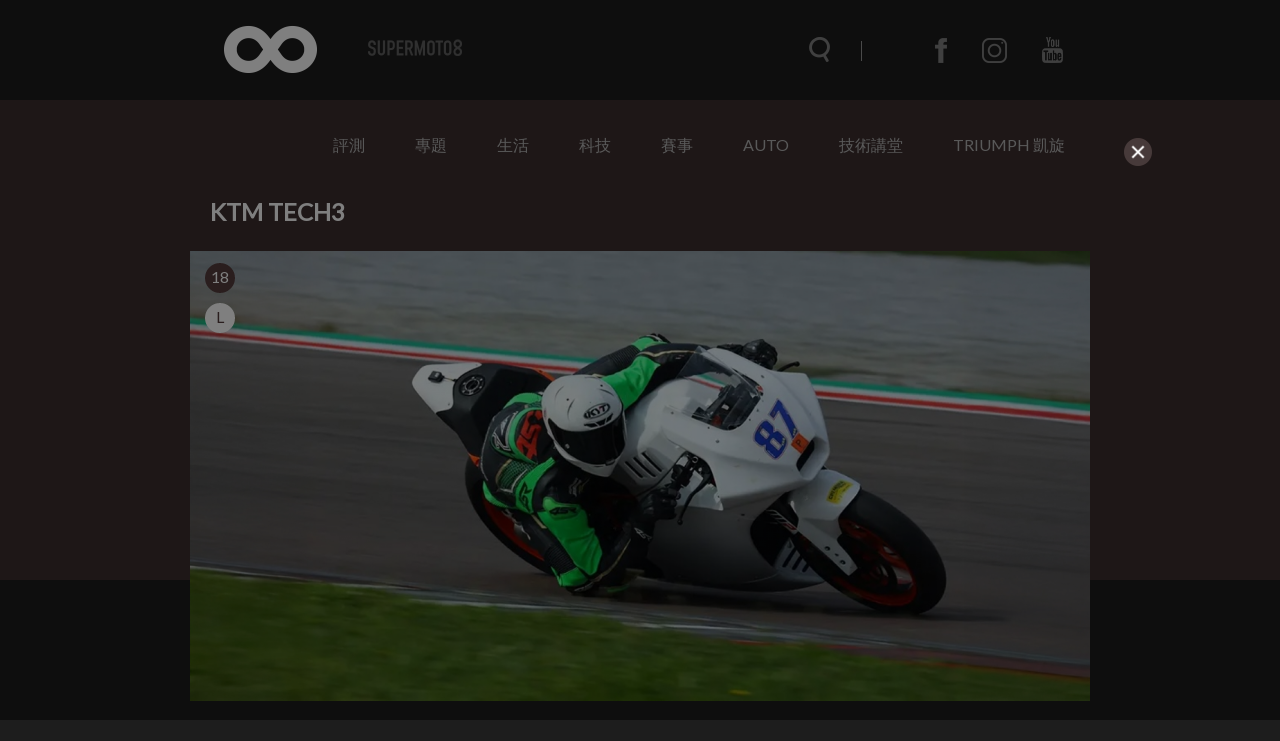

--- FILE ---
content_type: text/html; charset=UTF-8
request_url: https://www.supermoto8.com/search?keyword=KTM%20Tech3
body_size: 16287
content:
<!DOCTYPE html>
<html lang="zh-tw">

<head>
    <meta charset="utf-8">
    <meta http-equiv="Content-Type" content="text/html; charset=utf-8" />
    <meta http-equiv="X-UA-Compatible" content="IE=edge">
    <meta name="viewport" content="width=device-width,initial-scale=1.0,minimum-scale=1.0,maximum-scale=1.0">
    <!--<meta name="google-site-verification" content="gC19EBX0prKH0GIjvYq93jFczaTFbzIK1wbiaAe9lR4" />-->
    <meta name="_token" content="NuzkJf3F90B5U5CFRaizcmfI3SQiawmg1s6MxMJi"/>
    <title>KTM TECH3 |  SUPERMOTO8 </title>
        <link rel="shortcut icon" href="https://www.supermoto8.com/v2/favicon.ico" />
    <link rel="stylesheet" href="https://cdnjs.cloudflare.com/ajax/libs/font-awesome/4.7.0/css/font-awesome.min.css">
    <link rel="stylesheet" type="text/css" href="/v2a/css/plugin/owl.theme.default.css">
    <link rel="stylesheet" type="text/css" href="/v2a/css/plugin/owl.carousel.css">
    <link rel="stylesheet" type="text/css" href="/v2a/css/color.css?1768733970" />
        <link rel="stylesheet" type="text/css" href="/v2a/css/all_dark.css?1768733970" />
        <link rel="stylesheet" type="text/css" href="/v2a/css/inc.css?1768733970" />
    <link rel="stylesheet" type="text/css" href="/v2a/css/index.css?1768733970" />
    <link rel="stylesheet" type="text/css" href="/v2a/css/modal.css?1768733970" />
    <!--[if lt IE 9]>
        <script src="https://cdnjs.cloudflare.com/ajax/libs/html5shiv/3.7.3/html5shiv.js"></script>
    <![endif]-->
    <script async src="https://pagead2.googlesyndication.com/pagead/js/adsbygoogle.js"></script>
</head>

    <body class="dark-mode">
    <div class="wrapper">
        <div class="progress-container">
            <div class="progress-bar" id="progressBar"></div>
        </div>
        <nav class="nav">	<div class="nav-wrap">
	<div class="nav-top">
		<div class="nav-container container">
			<div class="nav-container-logo">
				<a href="/"></a>
			</div>
			<div class="nav-container-items items">
				<div class="items-search"><form name="searchFormA" id="searchFormA" method="GET" action="/search">
					<div class="items-search__icon searchIcon"></div>
					<input type="text" class="items-search__bar searchBar" name="keyword" id="searchInputA" data-keyword="searchKeyword" placeholder="搜尋文章" autocomplete="off">
					<div class="items-search__close searchClose"></div>
					<div class="search-result" id="SearchA">
	                    <div class="search_content"></div>
	                    <!-- <button class="more" style="text-align: center; border: none; background-color: transparent; width: 100%; display: none;"><a class="search_link">more</a></button> -->
                	</div>
					</form>
				</div>
				<div class="items-menu menuClick_01"></div>
				<ul class="items-communityWebs">
					<li class="items-communityWebs__fb">
						<a href="https://www.facebook.com/Supermoto8" target="_blank">
						</a>
					</li>
					<li class="items-communityWebs__ig">
						<a href="https://www.instagram.com/supermoto8/" target="_blank">
						</a>
					</li>
					<li class="items-communityWebs__y2b">
						<a href="https://www.youtube.com/c/SUPERMOTO8超級摩托幫" target="_blank">
						</a>
					</li>
					<!-- <li class="items-communityWebs__mood color-mood"></li> -->
				</ul>
			</div>
		</div>
	</div>
	<div class="nav-scroll">
		<div class="nav-container container">
			<div class="nav-container-logo">
				<a href="/"></a>
			</div>
			<div class="nav-container-items items">
				<div class="items-search"><form name="searchFormB" id="searchFormB" method="GET" action="/search">
					<div class="items-search__icon searchIcon"></div>
					<input type="text" class="items-search__bar searchBar" name="keyword" id="searchInputB" data-keyword="searchKeyword" placeholder="搜尋文章" >
					<div class="items-search__close searchClose"></div>
					<div class="search-result" id="SearchB" style="margin-top:0px;">
	                    <div class="search_content"></div>
	                    <!-- <button class="more" style="text-align: center; border: none; background-color: transparent; width: 100%; margin: 10px;display: none;"><a class="search_link">more</a></button> -->
                	</div>
					</form>
				</div>
				<div class="items-menu menuClick_02"></div>
				<ul class="items-communityWebs">
					<li class="items-communityWebs__fb">
						<a href="https://www.facebook.com/Supermoto8" target="_blank">
						</a>
					</li>
					<li class="items-communityWebs__ig">
						<a href="https://www.instagram.com/supermoto8/" target="_blank">
						</a>
					</li>
					<li class="items-communityWebs__y2b">
						<a href="https://www.youtube.com/c/SUPERMOTO8超級摩托幫" target="_blank">
						</a>
					</li>
					<li class="items-communityWebs__mood color-mood"></li>
				</ul>
			</div>
		</div>
	</div>
	<div class="nav-menu"><!-- mobile -->
		<div class="nav-menu-container container">
			<ul class="nav-menu-container_topic ">
				                 <li><a  href="https://www.supermoto8.com/categories/2">評測</a></li>
                                 <li><a  href="https://www.supermoto8.com/categories/11">專題</a></li>
                                 <li><a  href="https://www.supermoto8.com/categories/15">生活</a></li>
                                 <li><a  href="https://www.supermoto8.com/categories/6">科技</a></li>
                                 <li><a  href="https://www.supermoto8.com/categories/5">賽事</a></li>
                                 <li><a  href="https://www.supermoto8.com/categories/14">AUTO</a></li>
                                 <li><a  href="https://www.supermoto8.com/categories/17">技術講堂</a></li>
                                 <li><a  href="https://www.supermoto8.com/categories/18">TRIUMPH 凱旋</a></li>
                                <!-- 
				<li><a href="/v2a/categories/10">評測</a></li>
			    <li><a href="/v2a/categories/11">專題</a></li>
			    <li><a href="/v2a/categories/15">生活</a></li>
			    <li><a href="/v2a/categories/6">科技</a></li>
			    <li><a href="/v2a/categories/5">賽事</a></li>
			    <li><a href="/v2a/categories/14">AUTO</a></li>
			    <li><a href="/v2a/categories/17">技術講堂</a></li>
			     -->
		   </ul>
			<ul class="nav-menu-container_communityWebs items-communityWebs">
				<li class="items-communityWebs__fb">
					<a href="https://www.facebook.com/Supermoto8" target="_blank">
					</a>
				</li>
				<li class="items-communityWebs__ig">
					<a href="https://www.instagram.com/supermoto8/" target="_blank">
					</a>
				</li>
				<li class="items-communityWebs__y2b">
					<a href="https://www.youtube.com/c/SUPERMOTO8超級摩托幫" target="_blank">
					</a>
				</li>
				<li class="items-communityWebs__mood color-mood"></li>
			</ul>
		</div>
	</div>
	<div class="nav-overlay navOverlay" id="navOverlay"></div>
</div>
<script src="https://code.jquery.com/jquery-3.3.1.min.js"></script>
<script>
var search_result = 0;
//=== inc_nav.html ====
$(function(){
	//nav
	function navStatus(){
		if($(window).scrollTop() > 150){
			$('.nav-scroll').addClass('active')
		}else{
			$('.nav-scroll, .nav-menu, .items-menu').removeClass('active')
		}
	}
	
	navStatus();
	$(window).on('scroll', function() {
		navStatus();
		showSearchResult();
	})

	//searchbar
	$('.searchIcon').on('click',function(){
		$('.searchBar').addClass('active');
		$('.searchClose').css('width', '20');
		$('html, body').css('overflow', 'hidden');
		$('#navOverlay').show(0)
	})
	$('.searchClose').on('click',function(){
		$('.searchBar').removeClass('active');
		$('.searchClose').css('width', '0');
		$('.searchBar').val('')
        $(".search_content").empty();
        $(".search-result").hide();
        $('html, body').css('overflow', 'auto');
        $('#navOverlay').hide(0)	
        show_result = 0;
	})
	
	/*$('.searchBar').on("input", function() {
		var keyInput = this.value;
		$('.searchBar').val(keyInput);
	})*/;

	//show menu
	$('.menuClick_01, .menuClick_02').on('click',function(){
		$('.items-menu, .nav-menu').toggleClass('active');
	})
})
//=== inc_nav.html ====
</script>
</nav>
        	<main>
            <div class="object object--cate">
                	<div class="menu container">
<ul class="menu_topic">
 <li><a  href="https://www.supermoto8.com/categories/2">評測</a></li>
 <li><a  href="https://www.supermoto8.com/categories/11">專題</a></li>
 <li><a  href="https://www.supermoto8.com/categories/15">生活</a></li>
 <li><a  href="https://www.supermoto8.com/categories/6">科技</a></li>
 <li><a  href="https://www.supermoto8.com/categories/5">賽事</a></li>
 <li><a  href="https://www.supermoto8.com/categories/14">AUTO</a></li>
 <li><a  href="https://www.supermoto8.com/categories/17">技術講堂</a></li>
 <li><a  href="https://www.supermoto8.com/categories/18">TRIUMPH 凱旋</a></li>
</ul>
</div>
<!-- AAA -->                 <div class="object-container container"> 
                    <!-- 左側文章 -->
                    <div class="object-article">
                        <h1>KTM TECH3</h1> 
                         
                        <!-- block為一群組，三個新聞組成一個block -->
                        	                    		                    <div class="object-article_block">
	                        	                        <a href="https://www.supermoto8.com/articles/16706" class="itemBox"> 
	                            <div class="itemBox__img">
	                            	<div class="circle-group">
                                         
                                    <div class="photo-number">
                                        <p>18</p>
                                    </div>
                                                                                                            <div class="large-photo">
                                        <p>L</p>
                                    </div>
                                                                          </div>
	                                <img data-original="https://img.supermoto8.com/images/article/3b354a95c020cb929673ca5a9f5034ce1.jpg" loading="lazy"  
	                                onError="this.src='https://www.supermoto8.com/images/article/blank.gif';" 
	                                alt="脫掉街車外殼！Krämer 推出 KTM Super Duke 專屬賽道套件，街頭惡魔直上頂級仿賽">
	                            </div> 
	                            <div class="itemBox_txt">
	                                <h3>脫掉街車外殼！Krämer 推出 KTM Super Duke 專屬賽道套件，街頭惡魔直上頂級仿賽</h3>
	                                <p class="itemBox_txt__index">KTM 的 1290 和 1390 Super Duke R 一直以來都被稱為「街頭惡魔」，但如果你想把它們帶上賽道，那高聳的把手和寬大的油箱總讓人覺得差了點「純粹」的競技感，德國改裝名廠 Krämer Motorcycles 聽到了車迷的心聲，推出了專門為這兩代公升級野獸量身打造的 Super Duke Racing Kit，這組包含超過 100 個獨特零件的「直上套件」，能讓你心愛的街車搖身一變，成為在賽道上挑戰圈速的頂級 V2 仿賽。</p>
	                                <div class="itemBox_txt-writer writer">
	                                    <div class="writer__img">
	                                        <img src="https://img.supermoto8.com/images/admin/624aed8ae4f7d06100bc785c04dd077b.jpg">
	                                    </div>
	                                    <span class="writer__name" >Ziv</span> 
	                                    <span class="writer__time">2026/01/15</span>
	                                </div>
	                            </div>
	                        </a> 
	                      	                    	                    		                        <a href="https://www.supermoto8.com/articles/16617" class="itemBox"> 
	                            <div class="itemBox__img">
	                            	<div class="circle-group">
                                         
                                    <div class="photo-number">
                                        <p>7</p>
                                    </div>
                                                                                                            <div class="large-photo">
                                        <p>L</p>
                                    </div>
                                                                          </div>
	                                <img data-original="https://img.supermoto8.com/images/article/0b96ea4f452d62d5063977db746076e31.jpg" loading="lazy"  
	                                onError="this.src='https://www.supermoto8.com/images/article/blank.gif';" 
	                                alt="成為KTM的眼！Maverick Vinales用與Pedro Acosta完全不同的騎車方式帶來新視野！">
	                            </div> 
	                            <div class="itemBox_txt">
	                                <h3>成為KTM的眼！Maverick Vinales用與Pedro Acosta完全不同的騎車方式帶來新視野！</h3>
	                                <p class="itemBox_txt__index">Pedro Acosta的車隊主管Paul Trevathan對Maverick Vinales以及技師長Manu Cazeaux帶領KTM走出2025年艱難的開局陰霾而贊不絕口。</p>
	                                <div class="itemBox_txt-writer writer">
	                                    <div class="writer__img">
	                                        <img src="https://img.supermoto8.com/images/admin/7c93e9c9a71bcf532e96f4b653b8fe63.jpg">
	                                    </div>
	                                    <span class="writer__name" >TC</span> 
	                                    <span class="writer__time">2025/12/23</span>
	                                </div>
	                            </div>
	                        </a> 
	                      	                    	                    		                        <a href="https://www.supermoto8.com/articles/16611" class="itemBox"> 
	                            <div class="itemBox__img">
	                            	<div class="circle-group">
                                         
                                    <div class="photo-number">
                                        <p>8</p>
                                    </div>
                                                                                                             </div>
	                                <img data-original="https://img.supermoto8.com/images/article/251dbb9bd811c2084fd104b1d008e3441.jpg" loading="lazy"  
	                                onError="this.src='https://www.supermoto8.com/images/article/blank.gif';" 
	                                alt="KTM RC 390 變成印度限定車！單缸滿配小跑車 多國停售">
	                            </div> 
	                            <div class="itemBox_txt">
	                                <h3>KTM RC 390 變成印度限定車！單缸滿配小跑車 多國停售</h3>
	                                <p class="itemBox_txt__index">對於喜愛輕檔車賽道樂趣的車友來說，這絕對是一個令人心碎的消息。KTM 官方近日證實，將正式終止旗下經典單缸跑車 RC 390 的全球銷售業務，結束這台「奧地利小鋼炮」長達十年的輝煌歷史。</p>
	                                <div class="itemBox_txt-writer writer">
	                                    <div class="writer__img">
	                                        <img src="https://img.supermoto8.com/images/admin/4cca84004fe31c8d71612b3506d521c9.jpg">
	                                    </div>
	                                    <span class="writer__name" >Webber</span> 
	                                    <span class="writer__time">2025/12/22</span>
	                                </div>
	                            </div>
	                        </a> 
	                         
	                    </div>
	                      	                    	                    		                    <div class="object-article_block">
	                        	                        <a href="https://www.supermoto8.com/articles/16596" class="itemBox"> 
	                            <div class="itemBox__img">
	                            	<div class="circle-group">
                                         
                                    <div class="photo-number">
                                        <p>6</p>
                                    </div>
                                                                                                            <div class="large-photo">
                                        <p>L</p>
                                    </div>
                                                                          </div>
	                                <img data-original="https://img.supermoto8.com/images/article/bf0ba00fb3b52d9bc4ec71d75b0618831.png" loading="lazy"  
	                                onError="this.src='https://www.supermoto8.com/images/article/blank.gif';" 
	                                alt="巧婦難為無米之炊？KTM的停滯不前可能浪費了一位天賦車手的真正實力... ...">
	                            </div> 
	                            <div class="itemBox_txt">
	                                <h3>巧婦難為無米之炊？KTM的停滯不前可能浪費了一位天賦車手的真正實力... ...</h3>
	                                <p class="itemBox_txt__index">目前MotoGP的合約週期相當有趣，闈場內的所有人都牢牢將目光鎖定在2027年，而至今距離2025年結束也僅僅剩下幾周的時間。</p>
	                                <div class="itemBox_txt-writer writer">
	                                    <div class="writer__img">
	                                        <img src="https://img.supermoto8.com/images/admin/7c93e9c9a71bcf532e96f4b653b8fe63.jpg">
	                                    </div>
	                                    <span class="writer__name" >TC</span> 
	                                    <span class="writer__time">2025/12/18</span>
	                                </div>
	                            </div>
	                        </a> 
	                      	                    	                    		                        <a href="https://www.supermoto8.com/articles/16589" class="itemBox"> 
	                            <div class="itemBox__img">
	                            	<div class="circle-group">
                                         
                                    <div class="photo-number">
                                        <p>8</p>
                                    </div>
                                                                                                             </div>
	                                <img data-original="https://img.supermoto8.com/images/article/35a32d5d9d0cb376a0a63f98ee58adfd1.jpeg" loading="lazy"  
	                                onError="this.src='https://www.supermoto8.com/images/article/blank.gif';" 
	                                alt="55匹馬力、更輕更戰鬥！KTM RC450 審驗資料流出，但台灣恐因「產地」無緣引進？">
	                            </div> 
	                            <div class="itemBox_txt">
	                                <h3>55匹馬力、更輕更戰鬥！KTM RC450 審驗資料流出，但台灣恐因「產地」無緣引進？</h3>
	                                <p class="itemBox_txt__index">沈寂許久的 KTM 黃牌跑車級距終於有大動作了！感謝中國工信部的審驗資料，讓我們得以一窺 KTM 與 CFMoto 合資後的最新力作——KTM RC450。不過這台奧地利橘色刺客的身世也引發熱議，從流出的規格來看，它基本上就是一台「春風 CFMoto 450SR-S」的改殼升級版，雖然性能更強，但這層血緣關係恐怕會成為台灣引進的最大路障。</p>
	                                <div class="itemBox_txt-writer writer">
	                                    <div class="writer__img">
	                                        <img src="https://img.supermoto8.com/images/admin/4cca84004fe31c8d71612b3506d521c9.jpg">
	                                    </div>
	                                    <span class="writer__name" >Webber</span> 
	                                    <span class="writer__time">2025/12/16</span>
	                                </div>
	                            </div>
	                        </a> 
	                      	                    	                    		                        <a href="https://www.supermoto8.com/articles/16565" class="itemBox"> 
	                            <div class="itemBox__img">
	                            	<div class="circle-group">
                                         
                                    <div class="photo-number">
                                        <p>6</p>
                                    </div>
                                                                                                             </div>
	                                <img data-original="https://img.supermoto8.com/images/article/be970e257b59509de064ed9cf8a5604d1.png" loading="lazy"  
	                                onError="this.src='https://www.supermoto8.com/images/article/blank.gif';" 
	                                alt="全新KTM X-Bow強勢登場！但這回是轉投入到越野賽道上">
	                            </div> 
	                            <div class="itemBox_txt">
	                                <h3>全新KTM X-Bow強勢登場！但這回是轉投入到越野賽道上</h3>
	                                <p class="itemBox_txt__index">KTM的車迷們想必都對品牌推出的X-Bow印象深刻，極致輕量化的車身搭配上強大的性能表現，讓他成為了不少高階車迷們的選擇。但在上個月KTM正式將X-Bow這個品牌販售給一個投資公司，但同時也確保該車系會繼續朝向運動化的方向進行。只不過這條路上似乎出現了岔路，因為X-Bow車系最近推出了新的計畫「KTM X-Bow powered by G Rally Team」，要把X-Bow帶到2026的達卡拉力賽上！</p>
	                                <div class="itemBox_txt-writer writer">
	                                    <div class="writer__img">
	                                        <img src="https://img.supermoto8.com/images/admin/8e5b105f814e08e9ac8a4a4e5f51b607.jpg">
	                                    </div>
	                                    <span class="writer__name" >CJ</span> 
	                                    <span class="writer__time">2025/12/09</span>
	                                </div>
	                            </div>
	                        </a> 
	                         
	                    </div>
	                      	                    	                    		                    <div class="object-article_block">
	                        	                        <a href="https://www.supermoto8.com/articles/16527" class="itemBox"> 
	                            <div class="itemBox__img">
	                            	<div class="circle-group">
                                                                                                              </div>
	                                <img data-original="https://img.supermoto8.com/images/article/06c2925b5c055bd5d53cf685710ebf201.png" loading="lazy"  
	                                onError="this.src='https://www.supermoto8.com/images/article/blank.gif';" 
	                                alt="沒有吵架就沒有進步？KTM撤換Brad Binder的技師長：我們都犯了同樣的錯誤！">
	                            </div> 
	                            <div class="itemBox_txt">
	                                <h3>沒有吵架就沒有進步？KTM撤換Brad Binder的技師長：我們都犯了同樣的錯誤！</h3>
	                                <p class="itemBox_txt__index">KTM MotoGP車度老闆Pit Beirer訪談中提到，前 Toprak Razgatlioglu 車隊主管 Phil Marron 被邀請成為Brad Binder合作的新任技師長，這其中的原因是因為「我們和Andres Madrid一起犯了同樣的錯誤。」。</p>
	                                <div class="itemBox_txt-writer writer">
	                                    <div class="writer__img">
	                                        <img src="https://img.supermoto8.com/images/admin/7c93e9c9a71bcf532e96f4b653b8fe63.jpg">
	                                    </div>
	                                    <span class="writer__name" >TC</span> 
	                                    <span class="writer__time">2025/11/30</span>
	                                </div>
	                            </div>
	                        </a> 
	                      	                    	                    		                        <a href="https://www.supermoto8.com/articles/16487" class="itemBox"> 
	                            <div class="itemBox__img">
	                            	<div class="circle-group">
                                         
                                    <div class="photo-number">
                                        <p>6</p>
                                    </div>
                                                                                                             </div>
	                                <img data-original="https://img.supermoto8.com/images/article/667abb6736ad907a9c4326802f8578e31.png" loading="lazy"  
	                                onError="this.src='https://www.supermoto8.com/images/article/blank.gif';" 
	                                alt="Bajaj 取得 KTM 控制權，PIERER Mobility 將更名為 Bajaj Mobility，集團重整正式進入新階段">
	                            </div> 
	                            <div class="itemBox_txt">
	                                <h3>Bajaj 取得 KTM 控制權，PIERER Mobility 將更名為 Bajaj Mobility，集團重整正式進入新階段</h3>
	                                <p class="itemBox_txt__index">歐洲機車集團 PIERER Mobility AG（KTM、Husqvarna、GASGAS 的母公司）宣布，印度 Bajaj Auto 已正式取得其控股架構中的關鍵節點，成為掌握 KTM 主要決策權的新主導者。隨著這筆交易完成，集團也將在近期更名為「Bajaj Mobility AG」，象徵 KTM 與 Bajaj 之間長達近 20 年合作關係正式走向新階段。</p>
	                                <div class="itemBox_txt-writer writer">
	                                    <div class="writer__img">
	                                        <img src="https://img.supermoto8.com/images/admin/4cca84004fe31c8d71612b3506d521c9.jpg">
	                                    </div>
	                                    <span class="writer__name" >Webber</span> 
	                                    <span class="writer__time">2025/11/24</span>
	                                </div>
	                            </div>
	                        </a> 
	                      	                    	                    		                        <a href="https://www.supermoto8.com/articles/16428" class="itemBox"> 
	                            <div class="itemBox__img">
	                            	<div class="circle-group">
                                         
                                    <div class="photo-number">
                                        <p>40</p>
                                    </div>
                                                                                                             </div>
	                                <img data-original="https://img.supermoto8.com/images/article/dcb0bb6fd6b0a77862ca04c8ef1a88151.jpg" loading="lazy"  
	                                onError="this.src='https://www.supermoto8.com/images/article/blank.gif';" 
	                                alt="最強街霸誕生！BRABUS 攜手 KTM 打造 1400 R，碳纖滿載、190 匹暴力輸出">
	                            </div> 
	                            <div class="itemBox_txt">
	                                <h3>最強街霸誕生！BRABUS 攜手 KTM 打造 1400 R，碳纖滿載、190 匹暴力輸出</h3>
	                                <p class="itemBox_txt__index">德國高性能品牌 BRABUS 再度與奧地利 KTM 合作，推出全新旗艦街車 BRABUS 1400 R SIGNATURE EDITION。以 2025 KTM 1390 Super Duke R EVO 為基礎開發，限量 100 台，售價 41,933 歐元（德國未稅），成為 BRABUS 史上最強公升級力作。</p>
	                                <div class="itemBox_txt-writer writer">
	                                    <div class="writer__img">
	                                        <img src="https://img.supermoto8.com/images/admin/4cca84004fe31c8d71612b3506d521c9.jpg">
	                                    </div>
	                                    <span class="writer__name" >Webber</span> 
	                                    <span class="writer__time">2025/11/06</span>
	                                </div>
	                            </div>
	                        </a> 
	                         
	                    </div>
	                      	                    	                    		                    <div class="object-article_block">
	                        	                        <a href="https://www.supermoto8.com/articles/16295" class="itemBox"> 
	                            <div class="itemBox__img">
	                            	<div class="circle-group">
                                         
                                    <div class="photo-number">
                                        <p>12</p>
                                    </div>
                                                                                                             </div>
	                                <img data-original="https://img.supermoto8.com/images/article/d16a9024684cb528e61770330e304a931.jpeg" loading="lazy"  
	                                onError="this.src='https://www.supermoto8.com/images/article/blank.gif';" 
	                                alt="這不是 KTM！CB650R 新橘色太搶眼、CBR650R 霧黑螢光黃殺氣外露">
	                            </div> 
	                            <div class="itemBox_txt">
	                                <h3>這不是 KTM！CB650R 新橘色太搶眼、CBR650R 霧黑螢光黃殺氣外露</h3>
	                                <p class="itemBox_txt__index">Honda 旗下四缸中量級雙生車 CB650R 與 CBR650R 正式推出 2026 年式新版本。雖然在動力與配備上維持不變，但透過全新塗裝設計，這對四缸雙雄再次以更鮮明的個性展現品牌風格。</p>
	                                <div class="itemBox_txt-writer writer">
	                                    <div class="writer__img">
	                                        <img src="https://img.supermoto8.com/images/admin/4cca84004fe31c8d71612b3506d521c9.jpg">
	                                    </div>
	                                    <span class="writer__name" >Webber</span> 
	                                    <span class="writer__time">2025/10/15</span>
	                                </div>
	                            </div>
	                        </a> 
	                      	                    	                    		                        <a href="https://www.supermoto8.com/articles/16290" class="itemBox"> 
	                            <div class="itemBox__img">
	                            	<div class="circle-group">
                                         
                                    <div class="photo-number">
                                        <p>20</p>
                                    </div>
                                                                                                            <div class="large-photo">
                                        <p>L</p>
                                    </div>
                                                                          </div>
	                                <img data-original="https://img.supermoto8.com/images/article/491cdc7f84877c1742c8bea834697b991.jpg" loading="lazy"  
	                                onError="this.src='https://www.supermoto8.com/images/article/blank.gif';" 
	                                alt="130匹大翅膀，美國43萬台幣有找！KTM 990 RC R 海外上市">
	                            </div> 
	                            <div class="itemBox_txt">
	                                <h3>130匹大翅膀，美國43萬台幣有找！KTM 990 RC R 海外上市</h3>
	                                <p class="itemBox_txt__index">各位暴力橘子粉準備好錢包了嗎？KTM 在去年底拋出震撼彈，預告將推出以 990 DUKE 引擎為基礎的全新仿賽車款 RC 990，讓全球車迷引頸期盼。不過，KTM 似乎嫌「仿賽」還不夠看，直接在官網丟出最終市售車款 KTM 990 RC R 的正式亮相資訊！</p>
	                                <div class="itemBox_txt-writer writer">
	                                    <div class="writer__img">
	                                        <img src="https://img.supermoto8.com/images/admin/624aed8ae4f7d06100bc785c04dd077b.jpg">
	                                    </div>
	                                    <span class="writer__name" >Ziv</span> 
	                                    <span class="writer__time">2025/10/14</span>
	                                </div>
	                            </div>
	                        </a> 
	                      	                    	                    		                        <a href="https://www.supermoto8.com/articles/16273" class="itemBox"> 
	                            <div class="itemBox__img">
	                            	<div class="circle-group">
                                                                                                              </div>
	                                <img data-original="https://img.supermoto8.com/images/article/ab83e2e3e6412b39063080a09138c9591.jpg" loading="lazy"  
	                                onError="this.src='https://www.supermoto8.com/images/article/blank.gif';" 
	                                alt="TVS 預告全新 450 級冒險車！傳承 BMW F450 GS 技術，瞄準 KTM 390？">
	                            </div> 
	                            <div class="itemBox_txt">
	                                <h3>TVS 預告全新 450 級冒險車！傳承 BMW F450 GS 技術，瞄準 KTM 390？</h3>
	                                <p class="itemBox_txt__index">印度車廠 TVS Motor 近日在官方 IG 丟出神秘預告，將於 11 月 4 日米蘭 EICMA 車展發表全新冒險車款。印度媒體盛傳，這台車可能正是以 BMW F450 GS 為基礎開發的「兄弟車」，搭載雙方合作開發的 450cc 並列雙缸引擎。</p>
	                                <div class="itemBox_txt-writer writer">
	                                    <div class="writer__img">
	                                        <img src="https://img.supermoto8.com/images/admin/4cca84004fe31c8d71612b3506d521c9.jpg">
	                                    </div>
	                                    <span class="writer__name" >Webber</span> 
	                                    <span class="writer__time">2025/10/09</span>
	                                </div>
	                            </div>
	                        </a> 
	                         
	                    </div>
	                      	                    	                    		                    <div class="object-article_block">
	                        	                        <a href="https://www.supermoto8.com/articles/16256" class="itemBox"> 
	                            <div class="itemBox__img">
	                            	<div class="circle-group">
                                                                                                              </div>
	                                <img data-original="https://img.supermoto8.com/images/article/658722292a7078ee9bda3bfea67d22021.jpeg" loading="lazy"  
	                                onError="this.src='https://www.supermoto8.com/images/article/blank.gif';" 
	                                alt="KTM 點燃 2027 MotoGP 新紀元！850cc 非化石燃料引擎完成首度運轉測試">
	                            </div> 
	                            <div class="itemBox_txt">
	                                <h3>KTM 點燃 2027 MotoGP 新紀元！850cc 非化石燃料引擎完成首度運轉測試</h3>
	                                <p class="itemBox_txt__index">KTM 宣布旗下全新 2027 年式 MotoGP 賽用引擎 已於奧地利總部完成馬力機（Dyno）初次運轉，正式成為第一家公開展示新世代動力開發成果的廠隊。</p>
	                                <div class="itemBox_txt-writer writer">
	                                    <div class="writer__img">
	                                        <img src="https://img.supermoto8.com/images/admin/4cca84004fe31c8d71612b3506d521c9.jpg">
	                                    </div>
	                                    <span class="writer__name" >Webber</span> 
	                                    <span class="writer__time">2025/10/07</span>
	                                </div>
	                            </div>
	                        </a> 
	                      	                    	                    		                        <a href="https://www.supermoto8.com/articles/16195" class="itemBox"> 
	                            <div class="itemBox__img">
	                            	<div class="circle-group">
                                         
                                    <div class="photo-number">
                                        <p>10</p>
                                    </div>
                                                                                                             </div>
	                                <img data-original="https://img.supermoto8.com/images/article/a2614c59fa780cb950d082959dadb9541.jpeg" loading="lazy"  
	                                onError="this.src='https://www.supermoto8.com/images/article/blank.gif';" 
	                                alt="用 3D 列印打造 MotoGP！美國玩家改裝 KTM 1390 變身 RC16 複製車">
	                            </div> 
	                            <div class="itemBox_txt">
	                                <h3>用 3D 列印打造 MotoGP！美國玩家改裝 KTM 1390 變身 RC16 複製車</h3>
	                                <p class="itemBox_txt__index">對於車迷來說，能把 MotoGP 賽車騎上街，幾乎是天方夜譚。畢竟 Ducati Desmosedici RR 要價約新台幣 405 萬，Honda RC213V-S 更是約新台幣 1,013 萬，對大多數人來說，這種夢想不過是想想而已。</p>
	                                <div class="itemBox_txt-writer writer">
	                                    <div class="writer__img">
	                                        <img src="https://img.supermoto8.com/images/admin/4cca84004fe31c8d71612b3506d521c9.jpg">
	                                    </div>
	                                    <span class="writer__name" >Webber</span> 
	                                    <span class="writer__time">2025/09/25</span>
	                                </div>
	                            </div>
	                        </a> 
	                      	                    	                    		                        <a href="https://www.supermoto8.com/articles/16142" class="itemBox"> 
	                            <div class="itemBox__img">
	                            	<div class="circle-group">
                                         
                                    <div class="photo-number">
                                        <p>22</p>
                                    </div>
                                                                                                             </div>
	                                <img data-original="https://img.supermoto8.com/images/article/3a1ee0afd7861f49bd99aec39bc9c7791.jpg" loading="lazy"  
	                                onError="this.src='https://www.supermoto8.com/images/article/blank.gif';" 
	                                alt="KTM 混合式電控機械增壓專利曝光！下一代猛獸正在孵化">
	                            </div> 
	                            <div class="itemBox_txt">
	                                <h3>KTM 混合式電控機械增壓專利曝光！下一代猛獸正在孵化</h3>
	                                <p class="itemBox_txt__index">十年前 Kawasaki 以 Ninja H2 把「Supercharged」三個字烙進所有車迷腦海，如今這場強制進氣戰爭正式進入新世代。繼 Honda 去年亮相、即將量產的 V3R 電動增壓概念之後，奧地利 KTM 也被發現提交了一系列全新專利，內容是一套 「電控＋機械混合驅動」的增壓系統，簡單來說，它想把 Kawasaki 的機械增壓與 Honda 的電動增壓，直接合體成「最強混血」。</p>
	                                <div class="itemBox_txt-writer writer">
	                                    <div class="writer__img">
	                                        <img src="https://img.supermoto8.com/images/admin/624aed8ae4f7d06100bc785c04dd077b.jpg">
	                                    </div>
	                                    <span class="writer__name" >Ziv</span> 
	                                    <span class="writer__time">2025/09/16</span>
	                                </div>
	                            </div>
	                        </a> 
	                         
	                    </div>
	                      	                    	                    		                    <div class="object-article_block">
	                        	                        <a href="https://www.supermoto8.com/articles/16057" class="itemBox"> 
	                            <div class="itemBox__img">
	                            	<div class="circle-group">
                                         
                                    <div class="photo-number">
                                        <p>6</p>
                                    </div>
                                                                                                             </div>
	                                <img data-original="https://img.supermoto8.com/images/article/3df15024d968551a8c803ee8f300f8551.png" loading="lazy"  
	                                onError="this.src='https://www.supermoto8.com/images/article/blank.gif';" 
	                                alt="KTM 上半年銷量暴跌 42%，營收剩 4.25 億歐元！KTM 財報揭曉靠 Bajaj 撐場面">
	                            </div> 
	                            <div class="itemBox_txt">
	                                <h3>KTM 上半年銷量暴跌 42%，營收剩 4.25 億歐元！KTM 財報揭曉靠 Bajaj 撐場面</h3>
	                                <p class="itemBox_txt__index">奧地利 KTM 母公司 PIERER Mobility AG 公布 2025 上半年財報，結果可說是「冰火兩重天」。雖然銷量與營收大幅下滑，但因為重組收益與 Bajaj 的資金挹注，竟然還交出一份轉虧為盈的成績單。</p>
	                                <div class="itemBox_txt-writer writer">
	                                    <div class="writer__img">
	                                        <img src="https://img.supermoto8.com/images/admin/4cca84004fe31c8d71612b3506d521c9.jpg">
	                                    </div>
	                                    <span class="writer__name" >Webber</span> 
	                                    <span class="writer__time">2025/09/01</span>
	                                </div>
	                            </div>
	                        </a> 
	                      	                    	                    		                        <a href="https://www.supermoto8.com/articles/15991" class="itemBox"> 
	                            <div class="itemBox__img">
	                            	<div class="circle-group">
                                         
                                    <div class="photo-number">
                                        <p>10</p>
                                    </div>
                                                                                                             </div>
	                                <img data-original="https://img.supermoto8.com/images/article/e166b25060353bb67ab722dee783cfc81.jpg" loading="lazy"  
	                                onError="this.src='https://www.supermoto8.com/images/article/blank.gif';" 
	                                alt="不等 KTM 重啟 RC8，Krämer 已經替你準備好 Super Duke 賽車套件">
	                            </div> 
	                            <div class="itemBox_txt">
	                                <h3>不等 KTM 重啟 RC8，Krämer 已經替你準備好 Super Duke 賽車套件</h3>
	                                <p class="itemBox_txt__index">對熱血車迷來說，KTM 自 RC8 停產後一直缺少一台真正的公升級 V2 仿賽。不過現在，德國的 Krämer Motorcycles 終於替大家找回這份激情，他們為 1390 Super Duke R（同樣支援 1290）開發了一套 純賽道化 Racing Kit，一舉將街頭惡魔變身為正統賽道武器。</p>
	                                <div class="itemBox_txt-writer writer">
	                                    <div class="writer__img">
	                                        <img src="https://img.supermoto8.com/images/admin/4cca84004fe31c8d71612b3506d521c9.jpg">
	                                    </div>
	                                    <span class="writer__name" >Webber</span> 
	                                    <span class="writer__time">2025/08/21</span>
	                                </div>
	                            </div>
	                        </a> 
	                      	                    	                    		                        <a href="https://www.supermoto8.com/articles/15962" class="itemBox"> 
	                            <div class="itemBox__img">
	                            	<div class="circle-group">
                                         
                                    <div class="photo-number">
                                        <p>26</p>
                                    </div>
                                                                                                             </div>
	                                <img data-original="https://img.supermoto8.com/images/article/575f1ecbc84e04332a5bf3ebf7b817b11.jpg" loading="lazy"  
	                                onError="this.src='https://www.supermoto8.com/images/article/blank.gif';" 
	                                alt="79 匹單缸狠角色！2026 KTM 690 SMC R 正式發表">
	                            </div> 
	                            <div class="itemBox_txt">
	                                <h3>79 匹單缸狠角色！2026 KTM 690 SMC R 正式發表</h3>
	                                <p class="itemBox_txt__index">KTM 把 690 SMC R 再磨得更銳利。2026 年式在維持 Supermoto 核心個性的前提下，將動力、煞車與儀表樣式+外觀更新，整體朝向更直接的「街道操控」與更清晰的騎乘資訊呈現。外觀線條更緊實，配上新 LED 燈組與銳利車尾，整台車看起來就像隨時要衝進彎角。</p>
	                                <div class="itemBox_txt-writer writer">
	                                    <div class="writer__img">
	                                        <img src="https://img.supermoto8.com/images/admin/4cca84004fe31c8d71612b3506d521c9.jpg">
	                                    </div>
	                                    <span class="writer__name" >Webber</span> 
	                                    <span class="writer__time">2025/08/13</span>
	                                </div>
	                            </div>
	                        </a> 
	                         
	                    </div>
	                      	                    	                    		                    <div class="object-article_block">
	                        	                        <a href="https://www.supermoto8.com/articles/15912" class="itemBox"> 
	                            <div class="itemBox__img">
	                            	<div class="circle-group">
                                         
                                    <div class="photo-number">
                                        <p>8</p>
                                    </div>
                                                                                                             </div>
	                                <img data-original="https://img.supermoto8.com/images/article/56487e582678986642de8e336c85fac11.jpg" loading="lazy"  
	                                onError="this.src='https://www.supermoto8.com/images/article/blank.gif';" 
	                                alt="前 Haas F1 領隊 Guenther Steiner 轉戰 MotoGP？傳出將收購 Tech3 KTM 車隊！">
	                            </div> 
	                            <div class="itemBox_txt">
	                                <h3>前 Haas F1 領隊 Guenther Steiner 轉戰 MotoGP？傳出將收購 Tech3 KTM 車隊！</h3>
	                                <p class="itemBox_txt__index">曾在 Netflix「Formula 1：飆速求生」（Drive to Survive）中爆紅的前 Haas F1 車隊領隊 Guenther Steiner，近期傳出將重返賽車圈，不過這次不是 F1，而是瞄準 MotoGP 賽事！根據多家歐洲賽車媒體報導，Steiner 正與 Tech3 KTM 車隊洽談收購案，甚至已進入最終階段，最快不久後就會正式公布。</p>
	                                <div class="itemBox_txt-writer writer">
	                                    <div class="writer__img">
	                                        <img src="https://img.supermoto8.com/images/admin/624aed8ae4f7d06100bc785c04dd077b.jpg">
	                                    </div>
	                                    <span class="writer__name" >Ziv</span> 
	                                    <span class="writer__time">2025/08/05</span>
	                                </div>
	                            </div>
	                        </a> 
	                      	                    	                    		                        <a href="https://www.supermoto8.com/articles/15866" class="itemBox"> 
	                            <div class="itemBox__img">
	                            	<div class="circle-group">
                                                                                                              </div>
	                                <img data-original="https://img.supermoto8.com/images/article/986604a951561e05a7c29b13abfb812f1.png" loading="lazy"  
	                                onError="this.src='https://www.supermoto8.com/images/article/blank.gif';" 
	                                alt="隱形的上半季！面對Brand Binder與Enea Bastianini的持續低迷，KTM：我們不會放棄！">
	                            </div> 
	                            <div class="itemBox_txt">
	                                <h3>隱形的上半季！面對Brand Binder與Enea Bastianini的持續低迷，KTM：我們不會放棄！</h3>
	                                <p class="itemBox_txt__index">KTM賽車運動主管Pit Beirer認為，儘管Brad Binder與Enea Bastianini在2025年賽季的上半段表現並不理想，但KTM「並沒有放棄他們」。</p>
	                                <div class="itemBox_txt-writer writer">
	                                    <div class="writer__img">
	                                        <img src="https://img.supermoto8.com/images/admin/7c93e9c9a71bcf532e96f4b653b8fe63.jpg">
	                                    </div>
	                                    <span class="writer__name" >TC</span> 
	                                    <span class="writer__time">2025/07/31</span>
	                                </div>
	                            </div>
	                        </a> 
	                      	                    	                    		                        <a href="https://www.supermoto8.com/articles/15676" class="itemBox"> 
	                            <div class="itemBox__img">
	                            	<div class="circle-group">
                                         
                                    <div class="photo-number">
                                        <p>35</p>
                                    </div>
                                                                                                            <div class="large-photo">
                                        <p>L</p>
                                    </div>
                                                                          </div>
	                                <img data-original="https://img.supermoto8.com/images/article/f02d353d5f4ad7a41c48a4e3ea5879c21.jpg" loading="lazy"  
	                                onError="this.src='https://www.supermoto8.com/images/article/blank.gif';" 
	                                alt="KTM三款新車齊發！2025 390 SMC R、390 Adventure R 與 Adventure X 台灣正式亮相，小排量玩出大格局！">
	                            </div> 
	                            <div class="itemBox_txt">
	                                <h3>KTM三款新車齊發！2025 390 SMC R、390 Adventure R 與 Adventure X 台灣正式亮相，小排量玩出大格局！</h3>
	                                <p class="itemBox_txt__index">KTM Taiwan 在 2025 南港國際重型機車展上正式發表五款最新小排量車款：390 SMC R（建議售價 NT$348,000／展期優惠 NT$328,000）、390 Adventure R（NT$358,000／展期優惠 NT$338,000）、390 Adventure X（NT$308,000／展期優惠 NT$288,000）、390 Enduro R（NT$338,000／展期優惠 NT$318,000），以及全新街車 390 DUKE（NT$298,000／展期優惠 NT$278,000）。</p>
	                                <div class="itemBox_txt-writer writer">
	                                    <div class="writer__img">
	                                        <img src="https://img.supermoto8.com/images/admin/624aed8ae4f7d06100bc785c04dd077b.jpg">
	                                    </div>
	                                    <span class="writer__name" >Ziv</span> 
	                                    <span class="writer__time">2025/07/04</span>
	                                </div>
	                            </div>
	                        </a> 
	                         
	                    </div>
	                      	                    	                    		                    <div class="object-article_block">
	                        	                        <a href="https://www.supermoto8.com/articles/15636" class="itemBox"> 
	                            <div class="itemBox__img">
	                            	<div class="circle-group">
                                                                                                              </div>
	                                <img data-original="https://img.supermoto8.com/images/article/a4a8586f0687b6741caa8516e87178c21.jpg" loading="lazy"  
	                                onError="this.src='https://www.supermoto8.com/images/article/blank.gif';" 
	                                alt="用技巧彌補RC16的缺點！Maverick Vinales揭露自己如何解決KTM的問題！">
	                            </div> 
	                            <div class="itemBox_txt">
	                                <h3>用技巧彌補RC16的缺點！Maverick Vinales揭露自己如何解決KTM的問題！</h3>
	                                <p class="itemBox_txt__index">Tech3 KTM車手Maverick Vinales向媒體解釋了自己如何在2025年成為KTM品牌旗下最快的車手。</p>
	                                <div class="itemBox_txt-writer writer">
	                                    <div class="writer__img">
	                                        <img src="https://img.supermoto8.com/images/admin/7c93e9c9a71bcf532e96f4b653b8fe63.jpg">
	                                    </div>
	                                    <span class="writer__name" >TC</span> 
	                                    <span class="writer__time">2025/06/27</span>
	                                </div>
	                            </div>
	                        </a> 
	                      	                    	                    		                        <a href="https://www.supermoto8.com/articles/15553" class="itemBox"> 
	                            <div class="itemBox__img">
	                            	<div class="circle-group">
                                         
                                    <div class="photo-number">
                                        <p>10</p>
                                    </div>
                                                                                                             </div>
	                                <img data-original="https://img.supermoto8.com/images/article/24a1356589e18014f70af04a501574931.jpeg" loading="lazy"  
	                                onError="this.src='https://www.supermoto8.com/images/article/blank.gif';" 
	                                alt="2026 KTM 450 Rally Replica 正式亮相 極稀有 Sanders Edition 同步登場，致敬 Dakar 冠軍傳奇">
	                            </div> 
	                            <div class="itemBox_txt">
	                                <h3>2026 KTM 450 Rally Replica 正式亮相 極稀有 Sanders Edition 同步登場，致敬 Dakar 冠軍傳奇</h3>
	                                <p class="itemBox_txt__index">想要真正「Ready to Race」的拉力賽車？KTM 剛剛發布的 2026 年式 450 Rally Replica 就是原汁原味 Dakar 賽道戰車，全球限量 150 台，專為 RallyGP、Rally2 與 Malle Moto 等賽事參戰選手量身打造，設計源自 KTM 原廠 Factory Rally 戰駒，不是貼個貼紙就說自己會越野的冒險車能比。</p>
	                                <div class="itemBox_txt-writer writer">
	                                    <div class="writer__img">
	                                        <img src="https://img.supermoto8.com/images/admin/4cca84004fe31c8d71612b3506d521c9.jpg">
	                                    </div>
	                                    <span class="writer__name" >Webber</span> 
	                                    <span class="writer__time">2025/06/13</span>
	                                </div>
	                            </div>
	                        </a> 
	                      	                    	                    		                        <a href="https://www.supermoto8.com/articles/15540" class="itemBox"> 
	                            <div class="itemBox__img">
	                            	<div class="circle-group">
                                         
                                    <div class="photo-number">
                                        <p>8</p>
                                    </div>
                                                                                                             </div>
	                                <img data-original="https://img.supermoto8.com/images/article/aff260c29d5a4addd0bfbc7625bc9c9d1.png" loading="lazy"  
	                                onError="this.src='https://www.supermoto8.com/images/article/blank.gif';" 
	                                alt="單缸狠角色尬千萬達卡卡車！KTM 對決 Toyota Hilux 結果超出預期">
	                            </div> 
	                            <div class="itemBox_txt">
	                                <h3>單缸狠角色尬千萬達卡卡車！KTM 對決 Toyota Hilux 結果超出預期</h3>
	                                <p class="itemBox_txt__index">在我們摩托騎士的世界裡，沒有什麼比用一台價格只要超跑零頭的摩托車，痛擊對手還要來得爽快。而這支影片把這種快感放大到越野領域，主角不是仿賽，也不是超跑，而是 KTM 300XC-W 越野車（經過改裝），對上價值上千萬的 Toyota GR DKR Hilux T1+ 達卡拉力卡車。</p>
	                                <div class="itemBox_txt-writer writer">
	                                    <div class="writer__img">
	                                        <img src="https://img.supermoto8.com/images/admin/4cca84004fe31c8d71612b3506d521c9.jpg">
	                                    </div>
	                                    <span class="writer__name" >Webber</span> 
	                                    <span class="writer__time">2025/06/11</span>
	                                </div>
	                            </div>
	                        </a> 
	                         
	                    </div>
	                      	                    	                    		                    <div class="object-article_block">
	                        	                        <a href="https://www.supermoto8.com/articles/15519" class="itemBox"> 
	                            <div class="itemBox__img">
	                            	<div class="circle-group">
                                                                                                              </div>
	                                <img data-original="https://img.supermoto8.com/images/article/ccf3162070080d6bd7c03a6301849b021.jpg" loading="lazy"  
	                                onError="this.src='https://www.supermoto8.com/images/article/blank.gif';" 
	                                alt="Aragon測試賽KTM刷新單圈紀錄！Maverick Vinales的RC16上有哪些新東西？">
	                            </div> 
	                            <div class="itemBox_txt">
	                                <h3>Aragon測試賽KTM刷新單圈紀錄！Maverick Vinales的RC16上有哪些新東西？</h3>
	                                <p class="itemBox_txt__index">周一的MotoGP Aragon Test測試賽中，Maverick Vinales刷新了Agagon賽道單圈紀錄，並且阻止了Marco Bezzecchi與Marc Marquez拿到測試賽最速的位置。</p>
	                                <div class="itemBox_txt-writer writer">
	                                    <div class="writer__img">
	                                        <img src="https://img.supermoto8.com/images/admin/7c93e9c9a71bcf532e96f4b653b8fe63.jpg">
	                                    </div>
	                                    <span class="writer__name" >TC</span> 
	                                    <span class="writer__time">2025/06/10</span>
	                                </div>
	                            </div>
	                        </a> 
	                      	                    	                    		                        <a href="https://www.supermoto8.com/articles/15488" class="itemBox"> 
	                            <div class="itemBox__img">
	                            	<div class="circle-group">
                                                                                                              </div>
	                                <img data-original="https://img.supermoto8.com/images/article/6038660984f2967c041c6eb5f3e95ac11.jpg" loading="lazy"  
	                                onError="this.src='https://www.supermoto8.com/images/article/blank.gif';" 
	                                alt="經驗值的Buff！躍升KTM一哥，Maverick Vinales：RC16讓超車不再困難！">
	                            </div> 
	                            <div class="itemBox_txt">
	                                <h3>經驗值的Buff！躍升KTM一哥，Maverick Vinales：RC16讓超車不再困難！</h3>
	                                <p class="itemBox_txt__index">Maverick Vinales在訪談中談到，KTM的RC16讓他「明白到為什麼之前的MotoGP賽車在超車上會變得這麼複雜」。</p>
	                                <div class="itemBox_txt-writer writer">
	                                    <div class="writer__img">
	                                        <img src="https://img.supermoto8.com/images/admin/7c93e9c9a71bcf532e96f4b653b8fe63.jpg">
	                                    </div>
	                                    <span class="writer__name" >TC</span> 
	                                    <span class="writer__time">2025/06/04</span>
	                                </div>
	                            </div>
	                        </a> 
	                      	                    	                    		                        <a href="https://www.supermoto8.com/articles/15487" class="itemBox"> 
	                            <div class="itemBox__img">
	                            	<div class="circle-group">
                                         
                                    <div class="photo-number">
                                        <p>10</p>
                                    </div>
                                                                                                             </div>
	                                <img data-original="https://img.supermoto8.com/images/article/5e95f1cbbec22f88f9456e4f0b92cb7f1.png" loading="lazy"  
	                                onError="this.src='https://www.supermoto8.com/images/article/blank.gif';" 
	                                alt="時隔三年，油車轉型車款終於誕生！ KTM E-Duke原型車奧地利展間正式曝光">
	                            </div> 
	                            <div class="itemBox_txt">
	                                <h3>時隔三年，油車轉型車款終於誕生！ KTM E-Duke原型車奧地利展間正式曝光</h3>
	                                <p class="itemBox_txt__index">KTM 390 Duke絕對是不少車迷們挑選第一輛黃牌街車的首選之一，畢竟他狂野的性能表現總是可以成功吸引到許多年輕騎士們的喜愛。在這個電動化的時代當下，如果要挑一輛KTM旗下的車款作為電動化的首發車型，390 Duke絕對是其中一個最佳選擇。沒錯，這次要看到的真的是電動化的390 Duke原型車。</p>
	                                <div class="itemBox_txt-writer writer">
	                                    <div class="writer__img">
	                                        <img src="https://img.supermoto8.com/images/admin/8e5b105f814e08e9ac8a4a4e5f51b607.jpg">
	                                    </div>
	                                    <span class="writer__name" >CJ</span> 
	                                    <span class="writer__time">2025/06/03</span>
	                                </div>
	                            </div>
	                        </a> 
	                         
	                    </div>
	                      	                    	                    	                    
	                    	                    
                    </div>
                    <!-- 右側小文 -->
                    <div class="object-aside">
                        <div class="object-aside_topNews topNews">
                            <h4>TOP NEWS</h4>
                            <div class="topNews-list">
                                	
		                            <a href="https://www.supermoto8.com/articles/16697" target="_blank" class="topNews-list_article articleBox">
		                                <div class="articleBox-img">
		                                	<div class="circle-group">
                                                                                                                                      </div>
		                                    <img src="https://img.supermoto8.com/images/article/b3f0648c9249ead05be659a315f878221.png" data-original="https://img.supermoto8.com/images/article/b3f0648c9249ead05be659a315f878221.png" loading="lazy"  
		                                        alt="純正義大利血統也能戰？Max Biaggi：DUCATI並非真正的義大利製造商！">
		                                </div>
		                                <h5>純正義大利血統也能戰？Max Biaggi：DUCATI並非真正的義大利製造商！</h5>
		                                <span class="articleBox-time">2026/01/13</span>
		                            </a>
		                        	
		                            <a href="https://www.supermoto8.com/articles/16687" target="_blank" class="topNews-list_article articleBox">
		                                <div class="articleBox-img">
		                                	<div class="circle-group">
                                                 
                                            <div class="photo-number">
                                                <p>86</p>
                                            </div>
                                                                                                                                    <div class="large-photo">
                                                <p>L</p>
                                            </div>
                                                                                          </div>
		                                    <img src="https://img.supermoto8.com/images/article/2f78b90e0dabf20dd5b6b1a888ff8d961.jpg" data-original="https://img.supermoto8.com/images/article/2f78b90e0dabf20dd5b6b1a888ff8d961.jpg" loading="lazy"  
		                                        alt="綿密細膩 vs 鼓動沉穩！Royal Enfield Bullet 350、Shotgun 650 雙車試駕評測">
		                                </div>
		                                <h5>綿密細膩 vs 鼓動沉穩！Royal Enfield Bullet 350、Shotgun 650 雙車試駕評測</h5>
		                                <span class="articleBox-time">2026/01/09</span>
		                            </a>
		                        	
		                            <a href="https://www.supermoto8.com/articles/16665" target="_blank" class="topNews-list_article articleBox">
		                                <div class="articleBox-img">
		                                	<div class="circle-group">
                                                 
                                            <div class="photo-number">
                                                <p>30</p>
                                            </div>
                                                                                                                                    <div class="large-photo">
                                                <p>L</p>
                                            </div>
                                                                                          </div>
		                                    <img src="https://img.supermoto8.com/images/article/92d58f432f37046bb1ae073652c195b31.jpg" data-original="https://img.supermoto8.com/images/article/92d58f432f37046bb1ae073652c195b31.jpg" loading="lazy"  
		                                        alt="怪騎物語。前後雙缸的二行程異類！Kawasaki KR250：源自 GP 賽道的瘋狂工程學。">
		                                </div>
		                                <h5>怪騎物語。前後雙缸的二行程異類！Kawasaki KR250：源自 GP 賽道的瘋狂工程學。</h5>
		                                <span class="articleBox-time">2026/01/02</span>
		                            </a>
		                                                    </div>
                        </div>
                        <div class="object-aside_test test">
                            <h4>評測</h4>
                            <div class="test-list">
                                		                            <a href="https://www.supermoto8.com/articles/16595" target="_blank" class="topNews-list_article articleBox">
		                                <div class="articleBox-img">
		                                	<div class="circle-group">
                                                 
                                            <div class="photo-number">
                                                <p>88</p>
                                            </div>
                                                                                                                                    <div class="large-photo">
                                                <p>L</p>
                                            </div>
                                                                                          </div>
		                                    <img src="https://img.supermoto8.com/images/article/8a4b49dbb81a09a92424b535348a03e21.jpg" data-original="https://img.supermoto8.com/images/article/8a4b49dbb81a09a92424b535348a03e21.jpg" loading="lazy" 
		                                        alt="電控滿載、賽道基因完整注入！2025 YAMAHA YZF-R9 新世代三缸仿賽王者降臨">
		                                </div>
		                                <h5>電控滿載、賽道基因完整注入！2025 YAMAHA YZF-R9 新世代三缸仿賽王者降臨</h5>
		                                <span class="articleBox-time">2天前</span>
		                            </a>
		                        		                            <a href="https://www.supermoto8.com/articles/16698" target="_blank" class="topNews-list_article articleBox">
		                                <div class="articleBox-img">
		                                	<div class="circle-group">
                                                 
                                            <div class="photo-number">
                                                <p>54</p>
                                            </div>
                                                                                                                                    <div class="large-photo">
                                                <p>L</p>
                                            </div>
                                                                                          </div>
		                                    <img src="https://img.supermoto8.com/images/article/2ed300031b76be435ff8b01580f775521.jpg" data-original="https://img.supermoto8.com/images/article/2ed300031b76be435ff8b01580f775521.jpg" loading="lazy" 
		                                        alt="文武雙全的級距標竿！Triumph Street Triple 765 RS：細膩與狂暴並存的街車完全體">
		                                </div>
		                                <h5>文武雙全的級距標竿！Triumph Street Triple 765 RS：細膩與狂暴並存的街車完全體</h5>
		                                <span class="articleBox-time">2026/01/13</span>
		                            </a>
		                        		                            <a href="https://www.supermoto8.com/articles/16687" target="_blank" class="topNews-list_article articleBox">
		                                <div class="articleBox-img">
		                                	<div class="circle-group">
                                                 
                                            <div class="photo-number">
                                                <p>86</p>
                                            </div>
                                                                                                                                    <div class="large-photo">
                                                <p>L</p>
                                            </div>
                                                                                          </div>
		                                    <img src="https://img.supermoto8.com/images/article/2f78b90e0dabf20dd5b6b1a888ff8d961.jpg" data-original="https://img.supermoto8.com/images/article/2f78b90e0dabf20dd5b6b1a888ff8d961.jpg" loading="lazy" 
		                                        alt="綿密細膩 vs 鼓動沉穩！Royal Enfield Bullet 350、Shotgun 650 雙車試駕評測">
		                                </div>
		                                <h5>綿密細膩 vs 鼓動沉穩！Royal Enfield Bullet 350、Shotgun 650 雙車試駕評測</h5>
		                                <span class="articleBox-time">2026/01/09</span>
		                            </a>
		                        		                        
                            </div>

                            <!-- !!!!!!放廣告區塊!!!!!! -->
                            <div class="text-adBox adBox">
                                                                	                            <a href="https://www.supermoto8.com/sidebanner/42?href=https://www.suzukimotor.com.tw/product/gsx-8t/intro.html"  target="_blank"	                                class="adBox-banner">
	                                <img src="https://img.supermoto8.com/images/sidebanner/d15d35eb4d4308f515f9bd8ca0f54f8c.jpg" data-original="https://img.supermoto8.com/images/sidebanner/d15d35eb4d4308f515f9bd8ca0f54f8c.jpg" loading="lazy"  onError="this.src='https://www.supermoto8.com/images/sidebanner/blank.gif';" 
	                                    alt="https://www.suzukimotor.com.tw/product/gsx-8t/intro.html">
	                            </a>
	                            	                                                            	                            <a href="https://www.supermoto8.com/sidebanner/40?href=http://www.triumphtaiwan.com/product"  target="_blank"	                                class="adBox-banner">
	                                <img src="https://img.supermoto8.com/images/sidebanner/33e1ce204e21295681c7d393ea8f43a0.jpg" data-original="https://img.supermoto8.com/images/sidebanner/33e1ce204e21295681c7d393ea8f43a0.jpg" loading="lazy"  onError="this.src='https://www.supermoto8.com/images/sidebanner/blank.gif';" 
	                                    alt="http://www.triumphtaiwan.com/product">
	                            </a>
	                            	                                                            	                            <a href="https://www.supermoto8.com/sidebanner/96?href=http://www.tw-kawasaki.com"  target="_blank"	                                class="adBox-banner">
	                                <img src="https://img.supermoto8.com/images/sidebanner/a02ca51b7f0b4e9cf9a7f0c369db0e51.jpg" data-original="https://img.supermoto8.com/images/sidebanner/a02ca51b7f0b4e9cf9a7f0c369db0e51.jpg" loading="lazy"  onError="this.src='https://www.supermoto8.com/images/sidebanner/blank.gif';" 
	                                    alt="http://www.tw-kawasaki.com">
	                            </a>
	                            	                                                            	                            <a href="https://www.supermoto8.com/sidebanner/106?href=https://reurl.cc/g6zVRX"  target="_blank"	                                class="adBox-banner">
	                                <img src="https://img.supermoto8.com/images/sidebanner/12a9578133dbb13e56186d3d7dbf9121.jpg" data-original="https://img.supermoto8.com/images/sidebanner/12a9578133dbb13e56186d3d7dbf9121.jpg" loading="lazy"  onError="this.src='https://www.supermoto8.com/images/sidebanner/blank.gif';" 
	                                    alt="https://reurl.cc/g6zVRX">
	                            </a>
	                            	                                                            	                            <a href="https://www.supermoto8.com/sidebanner/41?href=https://www.facebook.com/PIRELLIMOTO.TW/posts/pfbid08h8jM87Dij5LHUYyyektCuyLjRfScGhgs3X2FrFb3m5n3vjQKnjGNhRLMi4JPa9Vl"  target="_blank"	                                class="adBox-banner">
	                                <img src="https://img.supermoto8.com/images/sidebanner/b78c39bb80478bc1e00397905a40531d.jpg" data-original="https://img.supermoto8.com/images/sidebanner/b78c39bb80478bc1e00397905a40531d.jpg" loading="lazy"  onError="this.src='https://www.supermoto8.com/images/sidebanner/blank.gif';" 
	                                    alt="https://www.facebook.com/PIRELLIMOTO.TW/posts/pfbid08h8jM87Dij5LHUYyyektCuyLjRfScGhgs3X2FrFb3m5n3vjQKnjGNhRLMi4JPa9Vl">
	                            </a>
	                            	                                                            	                            <a href="https://www.supermoto8.com/sidebanner/99?href=https://reurl.cc/xvErZV"  target="_blank"	                                class="adBox-banner">
	                                <img src="https://img.supermoto8.com/images/sidebanner/90929715c120b475041f5edbbae950aa.jpg" data-original="https://img.supermoto8.com/images/sidebanner/90929715c120b475041f5edbbae950aa.jpg" loading="lazy"  onError="this.src='https://www.supermoto8.com/images/sidebanner/blank.gif';" 
	                                    alt="https://reurl.cc/xvErZV">
	                            </a>
	                            	                                                            	                            <a href="https://www.supermoto8.com/sidebanner/102?href=https://reurl.cc/Gpb3ry"  	                                class="adBox-banner">
	                                <img src="https://img.supermoto8.com/images/sidebanner/2b4b3b99b66118bc1debddf15f04f567.jpg" data-original="https://img.supermoto8.com/images/sidebanner/2b4b3b99b66118bc1debddf15f04f567.jpg" loading="lazy"  onError="this.src='https://www.supermoto8.com/images/sidebanner/blank.gif';" 
	                                    alt="https://reurl.cc/Gpb3ry">
	                            </a>
	                            	                                                            	                            <a href="https://www.supermoto8.com/sidebanner/101?href=https://www.facebook.com/NaughttyRider"  target="_blank"	                                class="adBox-banner">
	                                <img src="https://img.supermoto8.com/images/sidebanner/4b8098fbf61bdaf017009cb9d194b186.jpg" data-original="https://img.supermoto8.com/images/sidebanner/4b8098fbf61bdaf017009cb9d194b186.jpg" loading="lazy"  onError="this.src='https://www.supermoto8.com/images/sidebanner/blank.gif';" 
	                                    alt="https://www.facebook.com/NaughttyRider">
	                            </a>
	                            	                                                            	                            <a href="https://www.supermoto8.com/sidebanner/100?href=https://hdmotobikeschool.com"  	                                class="adBox-banner">
	                                <img src="https://img.supermoto8.com/images/sidebanner/229c7e1da1477e977a43b6e764faf315.jpg" data-original="https://img.supermoto8.com/images/sidebanner/229c7e1da1477e977a43b6e764faf315.jpg" loading="lazy"  onError="this.src='https://www.supermoto8.com/images/sidebanner/blank.gif';" 
	                                    alt="https://hdmotobikeschool.com">
	                            </a>
	                            	                            	                            						            <a href="#" class="adBox-banner" target=_blank>
						         	<script async src="https://pagead2.googlesyndication.com/pagead/js/adsbygoogle.js"></script>
						            <!-- 右側下 -->
						            <ins class="adsbygoogle"
						                 style="display:block"
						                 data-ad-client="ca-pub-2843918204943092"
						                 data-ad-slot="2314351817"
						                 data-ad-format="auto"
						                 data-full-width-responsive="true"></ins>
						            <script>
						            (adsbygoogle = window.adsbygoogle || []).push({});
						            </script>
									</a>
															                                     </div>  
                        </div>
                    </div>
                </div>
                <div class="gray"></div>
            </div>
        </main>
        	<div class="pages">
    <div class="pages-container container">
    	
        <div class="pages-prev"><a href='#'>PREVIOUS</a></div> 
                	<div class="pages-next"><a href="https://www.supermoto8.com/search/?page=2&keyword=KTM TECH3">NEXT</a></div>
                <ul class="pages-num">
        	            <li class="page_no current" id="page_1"><a href="https://www.supermoto8.com/search/?page=1&keyword=KTM TECH3">1</a></li>
                        <li class="page_no " id="page_2"><a href="https://www.supermoto8.com/search/?page=2&keyword=KTM TECH3">2</a></li>
                        <li class="page_no " id="page_3"><a href="https://www.supermoto8.com/search/?page=3&keyword=KTM TECH3">3</a></li>
                        <li class="page_no " id="page_4"><a href="https://www.supermoto8.com/search/?page=4&keyword=KTM TECH3">4</a></li>
                        <li class="page_no " id="page_5"><a href="https://www.supermoto8.com/search/?page=5&keyword=KTM TECH3">5</a></li>
                        <li class="page_no " id="page_6"><a href="https://www.supermoto8.com/search/?page=6&keyword=KTM TECH3">6</a></li>
                        <li class="page_no " id="page_7"><a href="https://www.supermoto8.com/search/?page=7&keyword=KTM TECH3">7</a></li>
                        <li class="page_no " id="page_8"><a href="https://www.supermoto8.com/search/?page=8&keyword=KTM TECH3">8</a></li>
                        <li class="page_no " id="page_9"><a href="https://www.supermoto8.com/search/?page=9&keyword=KTM TECH3">9</a></li>
                    </ul>
        
    </div>
</div>                <footer class="footer">	<div class="lightbox">
	<div class="lightbox-mask"></div>
	<div class="lightbox-about">
		<div class="lightbox-close">
			<span></span>
			<span></span>
		</div>
		<div class="lightbox-about_inner">
			<div class="lightbox-about_inner-logo">
				<img src="https://www.supermoto8.com/images/logo-about.png">
			</div>
			<div class="lightbox-about_inner-txt">
				<p>資訊牽連著我們的生活，資訊的品質影響所有人的思維、行為，資訊可以讓世界變的更好，也可以毀滅世界。</p>
				<p>2012 SUPERMOTO8 超級摩托幫 正式成立， 我們除了愛車成痴，更想給所有人不一樣的資訊，一個具精采度‧迅速正確‧並且有品味的資訊平台。8並不只是數字而是一個符號，一個毫無界線‧無極限，不停擴張散佈的意念。</p>
				<p>歡迎加入SUPERMOTO8，一起和我們散佈資訊‧超越極限。</p>
			</div>
		</div>
	</div>
	<div class="lightbox-contact">
		<div class="lightbox-close">
			<span></span>
			<span></span>
		</div>
		<div class="lightbox-contact_inner">
			<div class="lightbox-contact_inner-logo">
				<img src="https://www.supermoto8.com/images/logo-contact.png">
			</div>
			<div class="lightbox-contact_inner-txt">
				<div class="contactForm">
					<div class="contactForm-info"><span>tel</span><a href="tel:+8862 25310202">02 25310202</a></div>
					<div class="contactForm-info"><span>mail</span><a href="mailto:service@supermoto8.com">service@supermoto8.com</a></div>
					<form autocomplete="off" onsubmit="return false;">
						<div class="contactForm-group">
							<label class="contactForm__addon">EMAIL</label>
							<input type="text" id="contactForm__email" name="contactForm__email" class="form-control" placeholder="">
						</div>
						<div class="contactForm-group">
							<textarea id="contactForm__message" name="contactForm__message" class="contactForm__messagel" placeholder=""></textarea>
						</div>
						<button type="button" class="contactForm-submit">送出</button>
					</form>
				</div>
			</div>
		</div>
	</div>	
</div>
<div class="footer-wrap">
	<div class="footer-container container">
		<div class="footer-brand">
			<ul>
				<li><a href="/search?keyword=KYMCO">KYMCO</a></li>
				<li><a href="/search?keyword=SYM">SYM</a></li>
				<li><a href="/search?keyword=AEON">AEON</a></li>
				<li><a href="/search?keyword=PGO">PGO</a></li>
			</ul>
			<ul>
				<li><a href="/search?keyword=YAMAHA">YAMAHA</a></li>
				<li><a href="/search?keyword=SUZUKI">SUZUKI</a></li>
				<li><a href="/search?keyword=HONDA">HONDA</a></li>
				<li><a href="/search?keyword=KAWASAKI">KAWASAKI</a></li>
			</ul>
			<ul>
				<li><a href="/search?keyword=APRILIA">APRILIA</a></li>
				<li><a href="/search?keyword=BENELLI">BENELLI</a></li>
				<li><a href="/search?keyword=BMW">BMW</a></li>
				<li><a href="/search?keyword=DUCATI">DUCATI</a></li>
				<li><a href="/search?keyword=HARLEY-DAVIDSON">HARLEY-DAVIDSON</a></li>
				<li><a href="/search?keyword=HUSQVARNA">HUSQVARNA</a></li>
			</ul>
			<ul>
				<li><a href="/search?keyword=MOTO GUZZI">MOTO GUZZI</a></li>
				<li><a href="/search?keyword=MV AGUSTA">MV AGUSTA</a></li>
				<li><a href="/search?keyword=TRIUMPH">TRIUMPH</a></li>
				<li><a href="/search?keyword=KTM">KTM</a></li>
				<li><a href="/search?keyword=VESPA">VESPA</a></li>
			</ul>
		</div>
		<div class="footer-company">
			<div class="footer-company__logo">
				<img src="/v2a/img/supermoto_white.png">
			</div>
			<div class="footer-company_target">
				<a class="about">ABOUT</a>
				<a class="contact">CONTACT</a>
			</div>
			<div class="copyright">Copyright © 2018 Supermoto8</div>
		</div>	
	</div>
</div>

   
<!-- Modal Game 再確認 -->
        
<!-- The Modal -->
<div id="myModal" class="modal" style="width:100%;height:100%;margin-top:0px;z-index:999999;background-color:rgba(0, 0, 0, 0.5);!important;" >

  <!-- Modal content -->
  <div class="modal-content" id="advert" style="padding:10px;background-color:transparent!important;border:0px!important" >
    <span class="close"><img src="/v2a/img/X_bt.png"></span>
    
    <p>
    
    <div class="row">
        	
    	<!-- 蓋板 -->
    	<script async src="https://pagead2.googlesyndication.com/pagead/js/adsbygoogle.js"></script>
        <ins class="adsbygoogle" style="display:block"
    			data-ad-client="ca-pub-2843918204943092"
                data-ad-slot="5524865248"
                data-ad-format="auto"
                data-full-width-responsive="false"></ins>
                <script>
                //(adsbygoogle = window.adsbygoogle || []).push({});
                </script>
   
         	
    </div>
     </p>
   
  </div>

</div>
	
<script src="https://code.jquery.com/jquery-3.3.1.min.js"></script>
<script>
	$(function(){

		$('#myModal').show();

		$(".close").on("click touch", function() {
			$('#myModal').hide();
		})

		//$('#myModal').on('shown.bs.modal', function (e) {
          // do something...
	      //    $("#advert").load();
        //})
		
	})
	
	window.onload = function() {
    	(adsbygoogle = window.adsbygoogle || []).push({});
	}
</script>

   
   	

        
<script>
	$(function(){
		$('.footer-company_target > a').on('click', function(){
			var $name = $(this).attr('class');
			$('.lightbox').fadeIn(300);
			setTimeout(function(){
				// $('.lightbox-'+$name).stop(true,false).animate({top:50})
				$('.lightbox-'+$name).addClass('active')
			},150)
			// $('.lightbox-'+$name).addClass('active')
			// $('.lightbox-'+$name).css('top', 50)
		})
		$('.lightbox-mask, .lightbox-close').on('click', function(){
			$('.lightbox').fadeOut(300);
			// $('.lightbox-about, .lightbox-contact').stop(true,false).animate({top:'-100%'})
			$('.lightbox-about, .lightbox-contact').removeClass('active')
		})
		
	})
</script></footer>
    </div>


    <script src="https://code.jquery.com/jquery-3.3.1.min.js"></script>
    <script src="https://code.jquery.com/ui/1.12.1/jquery-ui.min.js"></script>
    <!-- <script src="/v2a/js/plugin/lazyload.min.js"></script> -->
    <script src="/js/jquery.lazyload.min.js"></script>
    <script src="/v2a/js/plugin/owl.carousel.js"></script>
    <script src="/v2a/js/all.js?1768733970"></script>
    <script src="/v2a/js/search.js?1768733970"></script>
    <script src="/v2a/js/more.js?1768733970"></script>
    <script type="text/javascript">
    $(function() {
        $('.owl-carousel').owlCarousel({
            loop: true,
            margin: 0,
            autoplay: true,
            autoplayTimeout: 10000,
            autoplayHoverPause: true,
            smartSpeed: 1000,
            responsive: {
                0: {
                    items: 1
                },
                600: {
                    items: 1
                },
                1000: {
                    items: 1
                }
            }
        })
        
		$("img").lazyload();
    })	  
    </script>
    
<script>
  (function(i,s,o,g,r,a,m){i['GoogleAnalyticsObject']=r;i[r]=i[r]||function(){
  (i[r].q=i[r].q||[]).push(arguments)},i[r].l=1*new Date();a=s.createElement(o),
  m=s.getElementsByTagName(o)[0];a.async=1;a.src=g;m.parentNode.insertBefore(a,m)
  })(window,document,'script','//www.google-analytics.com/analytics.js','ga');

  ga('create', 'UA-64495459-1', 'auto');
  ga('send', 'pageview');
</script>
 <!-- Start Alexa Certify Javascript -->
<script type="text/javascript">
_atrk_opts = { atrk_acct:"1wxam1a47E805T", domain:"supermoto8.com",dynamic: true};
(function() { var as = document.createElement('script'); as.type = 'text/javascript'; as.async = true; as.src = "https://certify-js.alexametrics.com/atrk.js"; var s = document.getElementsByTagName('script')[0];s.parentNode.insertBefore(as, s); })();
</script>
<noscript><img src="https://certify.alexametrics.com/atrk.gif?account=1wxam1a47E805T" style="display:none" height="1" width="1" alt="" /></noscript>
<!-- End Alexa Certify Javascript -->  
<!-- 咖啡色的問題，再請程式於 article 的頁面，加上這段試試 -->
	<script type="text/javascript">
        $(function(){
            function objectBeforeHeight(){
                if($(window).width()>900) {
                    if($('.object--inner .row').length ) {
                        $('.object--inner').append('<style>.object--inner::before{ height:605px }</style>');
                    } else{
                        $('.object--inner').append('<style>.object--inner::before{ height:480px }</style>');
                    }
                } else{
                    $('.object--inner').append('<style>.object--inner::before{ height:240px }</style>');
                }
            }
            objectBeforeHeight()
            $(window).on('resize', function(){
                objectBeforeHeight()
            })
        })
    </script>
</body>
</html>

--- FILE ---
content_type: text/html; charset=utf-8
request_url: https://www.google.com/recaptcha/api2/aframe
body_size: 267
content:
<!DOCTYPE HTML><html><head><meta http-equiv="content-type" content="text/html; charset=UTF-8"></head><body><script nonce="qsHY1QgiLgFabdRMiZ7R7w">/** Anti-fraud and anti-abuse applications only. See google.com/recaptcha */ try{var clients={'sodar':'https://pagead2.googlesyndication.com/pagead/sodar?'};window.addEventListener("message",function(a){try{if(a.source===window.parent){var b=JSON.parse(a.data);var c=clients[b['id']];if(c){var d=document.createElement('img');d.src=c+b['params']+'&rc='+(localStorage.getItem("rc::a")?sessionStorage.getItem("rc::b"):"");window.document.body.appendChild(d);sessionStorage.setItem("rc::e",parseInt(sessionStorage.getItem("rc::e")||0)+1);localStorage.setItem("rc::h",'1768733974099');}}}catch(b){}});window.parent.postMessage("_grecaptcha_ready", "*");}catch(b){}</script></body></html>